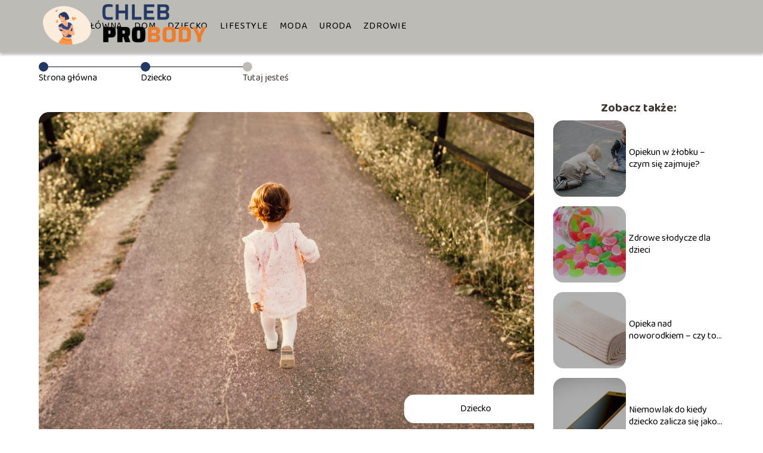

--- FILE ---
content_type: text/html; charset=UTF-8
request_url: https://www.chlebprobody.pl/bezpieczne-buty-dzieciece-do-wody-komfortowe-obuwie-na-lato/
body_size: 9281
content:
<!DOCTYPE html>
<html lang="pl-PL">
<head>
    <title>Bezpieczne buty dziecięce do wody – komfortowe obuwie na lato</title>
        <meta charset="UTF-8" />
    <meta name="viewport" content="width=device-width, initial-scale=1" />
    <meta name="description" content="Gdy na zewnątrz robi się coraz cieplej, a dziecięce zabawy coraz częściej zaczynają odbywać się na świeżym powietrzu zamiast w domu, musimy zadbać o to, by środowisko, w którym przebywają nasze dzieci, było dla nich jak najbardziej bezpieczne.">
    <link rel="preconnect" href="https://fonts.googleapis.com">
<link rel="preconnect" href="https://fonts.gstatic.com" crossorigin>
<link href="https://fonts.googleapis.com/css2?family=Baloo+2:wght@400..800&display=swap" rel="stylesheet">
    <style>:root{--dark-filter-image: brightness(70%);--primary-color: #DE8B4F;--secondary-color: #233863;--tertiary-color: #BDBBB6;--quaternary-color: #00000099;--image-radius: 17px;--background-radius: 17px;--btn-radius: 17px;--font-size-small: 12px;--font-size-medium: 16px;--font-size-big: 20px;--font-size-XXL: 32px;--font-color-1: #FFFFFF;--font-color-2: #000000;--font-color-3: #000000;--dark-background: rgba(0, 0, 0, 0.5);--font-family: 'Baloo 2', sans-serif;}</style>    <meta name='robots' content='max-image-preview:large' />
<meta name="author" content="redakcja-chlebprobody-pl">
<meta name="article:published_time" content="2022-06-07T13:04:16+02:00">
<meta name="article:modified_time" content="2025-01-30T20:08:39+01:00">
<script type="text/javascript">
window._wpemojiSettings = {"baseUrl":"https:\/\/s.w.org\/images\/core\/emoji\/14.0.0\/72x72\/","ext":".png","svgUrl":"https:\/\/s.w.org\/images\/core\/emoji\/14.0.0\/svg\/","svgExt":".svg","source":{"concatemoji":"https:\/\/www.chlebprobody.pl\/wp-includes\/js\/wp-emoji-release.min.js?ver=6.1.4"}};
/*! This file is auto-generated */
!function(e,a,t){var n,r,o,i=a.createElement("canvas"),p=i.getContext&&i.getContext("2d");function s(e,t){var a=String.fromCharCode,e=(p.clearRect(0,0,i.width,i.height),p.fillText(a.apply(this,e),0,0),i.toDataURL());return p.clearRect(0,0,i.width,i.height),p.fillText(a.apply(this,t),0,0),e===i.toDataURL()}function c(e){var t=a.createElement("script");t.src=e,t.defer=t.type="text/javascript",a.getElementsByTagName("head")[0].appendChild(t)}for(o=Array("flag","emoji"),t.supports={everything:!0,everythingExceptFlag:!0},r=0;r<o.length;r++)t.supports[o[r]]=function(e){if(p&&p.fillText)switch(p.textBaseline="top",p.font="600 32px Arial",e){case"flag":return s([127987,65039,8205,9895,65039],[127987,65039,8203,9895,65039])?!1:!s([55356,56826,55356,56819],[55356,56826,8203,55356,56819])&&!s([55356,57332,56128,56423,56128,56418,56128,56421,56128,56430,56128,56423,56128,56447],[55356,57332,8203,56128,56423,8203,56128,56418,8203,56128,56421,8203,56128,56430,8203,56128,56423,8203,56128,56447]);case"emoji":return!s([129777,127995,8205,129778,127999],[129777,127995,8203,129778,127999])}return!1}(o[r]),t.supports.everything=t.supports.everything&&t.supports[o[r]],"flag"!==o[r]&&(t.supports.everythingExceptFlag=t.supports.everythingExceptFlag&&t.supports[o[r]]);t.supports.everythingExceptFlag=t.supports.everythingExceptFlag&&!t.supports.flag,t.DOMReady=!1,t.readyCallback=function(){t.DOMReady=!0},t.supports.everything||(n=function(){t.readyCallback()},a.addEventListener?(a.addEventListener("DOMContentLoaded",n,!1),e.addEventListener("load",n,!1)):(e.attachEvent("onload",n),a.attachEvent("onreadystatechange",function(){"complete"===a.readyState&&t.readyCallback()})),(e=t.source||{}).concatemoji?c(e.concatemoji):e.wpemoji&&e.twemoji&&(c(e.twemoji),c(e.wpemoji)))}(window,document,window._wpemojiSettings);
</script>
<style type="text/css">
img.wp-smiley,
img.emoji {
	display: inline !important;
	border: none !important;
	box-shadow: none !important;
	height: 1em !important;
	width: 1em !important;
	margin: 0 0.07em !important;
	vertical-align: -0.1em !important;
	background: none !important;
	padding: 0 !important;
}
</style>
	<link rel='stylesheet' id='wp-block-library-css' href='https://www.chlebprobody.pl/wp-includes/css/dist/block-library/style.min.css?ver=6.1.4' type='text/css' media='all' />
<link rel='stylesheet' id='classic-theme-styles-css' href='https://www.chlebprobody.pl/wp-includes/css/classic-themes.min.css?ver=1' type='text/css' media='all' />
<style id='global-styles-inline-css' type='text/css'>
body{--wp--preset--color--black: #000000;--wp--preset--color--cyan-bluish-gray: #abb8c3;--wp--preset--color--white: #ffffff;--wp--preset--color--pale-pink: #f78da7;--wp--preset--color--vivid-red: #cf2e2e;--wp--preset--color--luminous-vivid-orange: #ff6900;--wp--preset--color--luminous-vivid-amber: #fcb900;--wp--preset--color--light-green-cyan: #7bdcb5;--wp--preset--color--vivid-green-cyan: #00d084;--wp--preset--color--pale-cyan-blue: #8ed1fc;--wp--preset--color--vivid-cyan-blue: #0693e3;--wp--preset--color--vivid-purple: #9b51e0;--wp--preset--gradient--vivid-cyan-blue-to-vivid-purple: linear-gradient(135deg,rgba(6,147,227,1) 0%,rgb(155,81,224) 100%);--wp--preset--gradient--light-green-cyan-to-vivid-green-cyan: linear-gradient(135deg,rgb(122,220,180) 0%,rgb(0,208,130) 100%);--wp--preset--gradient--luminous-vivid-amber-to-luminous-vivid-orange: linear-gradient(135deg,rgba(252,185,0,1) 0%,rgba(255,105,0,1) 100%);--wp--preset--gradient--luminous-vivid-orange-to-vivid-red: linear-gradient(135deg,rgba(255,105,0,1) 0%,rgb(207,46,46) 100%);--wp--preset--gradient--very-light-gray-to-cyan-bluish-gray: linear-gradient(135deg,rgb(238,238,238) 0%,rgb(169,184,195) 100%);--wp--preset--gradient--cool-to-warm-spectrum: linear-gradient(135deg,rgb(74,234,220) 0%,rgb(151,120,209) 20%,rgb(207,42,186) 40%,rgb(238,44,130) 60%,rgb(251,105,98) 80%,rgb(254,248,76) 100%);--wp--preset--gradient--blush-light-purple: linear-gradient(135deg,rgb(255,206,236) 0%,rgb(152,150,240) 100%);--wp--preset--gradient--blush-bordeaux: linear-gradient(135deg,rgb(254,205,165) 0%,rgb(254,45,45) 50%,rgb(107,0,62) 100%);--wp--preset--gradient--luminous-dusk: linear-gradient(135deg,rgb(255,203,112) 0%,rgb(199,81,192) 50%,rgb(65,88,208) 100%);--wp--preset--gradient--pale-ocean: linear-gradient(135deg,rgb(255,245,203) 0%,rgb(182,227,212) 50%,rgb(51,167,181) 100%);--wp--preset--gradient--electric-grass: linear-gradient(135deg,rgb(202,248,128) 0%,rgb(113,206,126) 100%);--wp--preset--gradient--midnight: linear-gradient(135deg,rgb(2,3,129) 0%,rgb(40,116,252) 100%);--wp--preset--duotone--dark-grayscale: url('#wp-duotone-dark-grayscale');--wp--preset--duotone--grayscale: url('#wp-duotone-grayscale');--wp--preset--duotone--purple-yellow: url('#wp-duotone-purple-yellow');--wp--preset--duotone--blue-red: url('#wp-duotone-blue-red');--wp--preset--duotone--midnight: url('#wp-duotone-midnight');--wp--preset--duotone--magenta-yellow: url('#wp-duotone-magenta-yellow');--wp--preset--duotone--purple-green: url('#wp-duotone-purple-green');--wp--preset--duotone--blue-orange: url('#wp-duotone-blue-orange');--wp--preset--font-size--small: 13px;--wp--preset--font-size--medium: 20px;--wp--preset--font-size--large: 36px;--wp--preset--font-size--x-large: 42px;--wp--preset--spacing--20: 0.44rem;--wp--preset--spacing--30: 0.67rem;--wp--preset--spacing--40: 1rem;--wp--preset--spacing--50: 1.5rem;--wp--preset--spacing--60: 2.25rem;--wp--preset--spacing--70: 3.38rem;--wp--preset--spacing--80: 5.06rem;}:where(.is-layout-flex){gap: 0.5em;}body .is-layout-flow > .alignleft{float: left;margin-inline-start: 0;margin-inline-end: 2em;}body .is-layout-flow > .alignright{float: right;margin-inline-start: 2em;margin-inline-end: 0;}body .is-layout-flow > .aligncenter{margin-left: auto !important;margin-right: auto !important;}body .is-layout-constrained > .alignleft{float: left;margin-inline-start: 0;margin-inline-end: 2em;}body .is-layout-constrained > .alignright{float: right;margin-inline-start: 2em;margin-inline-end: 0;}body .is-layout-constrained > .aligncenter{margin-left: auto !important;margin-right: auto !important;}body .is-layout-constrained > :where(:not(.alignleft):not(.alignright):not(.alignfull)){max-width: var(--wp--style--global--content-size);margin-left: auto !important;margin-right: auto !important;}body .is-layout-constrained > .alignwide{max-width: var(--wp--style--global--wide-size);}body .is-layout-flex{display: flex;}body .is-layout-flex{flex-wrap: wrap;align-items: center;}body .is-layout-flex > *{margin: 0;}:where(.wp-block-columns.is-layout-flex){gap: 2em;}.has-black-color{color: var(--wp--preset--color--black) !important;}.has-cyan-bluish-gray-color{color: var(--wp--preset--color--cyan-bluish-gray) !important;}.has-white-color{color: var(--wp--preset--color--white) !important;}.has-pale-pink-color{color: var(--wp--preset--color--pale-pink) !important;}.has-vivid-red-color{color: var(--wp--preset--color--vivid-red) !important;}.has-luminous-vivid-orange-color{color: var(--wp--preset--color--luminous-vivid-orange) !important;}.has-luminous-vivid-amber-color{color: var(--wp--preset--color--luminous-vivid-amber) !important;}.has-light-green-cyan-color{color: var(--wp--preset--color--light-green-cyan) !important;}.has-vivid-green-cyan-color{color: var(--wp--preset--color--vivid-green-cyan) !important;}.has-pale-cyan-blue-color{color: var(--wp--preset--color--pale-cyan-blue) !important;}.has-vivid-cyan-blue-color{color: var(--wp--preset--color--vivid-cyan-blue) !important;}.has-vivid-purple-color{color: var(--wp--preset--color--vivid-purple) !important;}.has-black-background-color{background-color: var(--wp--preset--color--black) !important;}.has-cyan-bluish-gray-background-color{background-color: var(--wp--preset--color--cyan-bluish-gray) !important;}.has-white-background-color{background-color: var(--wp--preset--color--white) !important;}.has-pale-pink-background-color{background-color: var(--wp--preset--color--pale-pink) !important;}.has-vivid-red-background-color{background-color: var(--wp--preset--color--vivid-red) !important;}.has-luminous-vivid-orange-background-color{background-color: var(--wp--preset--color--luminous-vivid-orange) !important;}.has-luminous-vivid-amber-background-color{background-color: var(--wp--preset--color--luminous-vivid-amber) !important;}.has-light-green-cyan-background-color{background-color: var(--wp--preset--color--light-green-cyan) !important;}.has-vivid-green-cyan-background-color{background-color: var(--wp--preset--color--vivid-green-cyan) !important;}.has-pale-cyan-blue-background-color{background-color: var(--wp--preset--color--pale-cyan-blue) !important;}.has-vivid-cyan-blue-background-color{background-color: var(--wp--preset--color--vivid-cyan-blue) !important;}.has-vivid-purple-background-color{background-color: var(--wp--preset--color--vivid-purple) !important;}.has-black-border-color{border-color: var(--wp--preset--color--black) !important;}.has-cyan-bluish-gray-border-color{border-color: var(--wp--preset--color--cyan-bluish-gray) !important;}.has-white-border-color{border-color: var(--wp--preset--color--white) !important;}.has-pale-pink-border-color{border-color: var(--wp--preset--color--pale-pink) !important;}.has-vivid-red-border-color{border-color: var(--wp--preset--color--vivid-red) !important;}.has-luminous-vivid-orange-border-color{border-color: var(--wp--preset--color--luminous-vivid-orange) !important;}.has-luminous-vivid-amber-border-color{border-color: var(--wp--preset--color--luminous-vivid-amber) !important;}.has-light-green-cyan-border-color{border-color: var(--wp--preset--color--light-green-cyan) !important;}.has-vivid-green-cyan-border-color{border-color: var(--wp--preset--color--vivid-green-cyan) !important;}.has-pale-cyan-blue-border-color{border-color: var(--wp--preset--color--pale-cyan-blue) !important;}.has-vivid-cyan-blue-border-color{border-color: var(--wp--preset--color--vivid-cyan-blue) !important;}.has-vivid-purple-border-color{border-color: var(--wp--preset--color--vivid-purple) !important;}.has-vivid-cyan-blue-to-vivid-purple-gradient-background{background: var(--wp--preset--gradient--vivid-cyan-blue-to-vivid-purple) !important;}.has-light-green-cyan-to-vivid-green-cyan-gradient-background{background: var(--wp--preset--gradient--light-green-cyan-to-vivid-green-cyan) !important;}.has-luminous-vivid-amber-to-luminous-vivid-orange-gradient-background{background: var(--wp--preset--gradient--luminous-vivid-amber-to-luminous-vivid-orange) !important;}.has-luminous-vivid-orange-to-vivid-red-gradient-background{background: var(--wp--preset--gradient--luminous-vivid-orange-to-vivid-red) !important;}.has-very-light-gray-to-cyan-bluish-gray-gradient-background{background: var(--wp--preset--gradient--very-light-gray-to-cyan-bluish-gray) !important;}.has-cool-to-warm-spectrum-gradient-background{background: var(--wp--preset--gradient--cool-to-warm-spectrum) !important;}.has-blush-light-purple-gradient-background{background: var(--wp--preset--gradient--blush-light-purple) !important;}.has-blush-bordeaux-gradient-background{background: var(--wp--preset--gradient--blush-bordeaux) !important;}.has-luminous-dusk-gradient-background{background: var(--wp--preset--gradient--luminous-dusk) !important;}.has-pale-ocean-gradient-background{background: var(--wp--preset--gradient--pale-ocean) !important;}.has-electric-grass-gradient-background{background: var(--wp--preset--gradient--electric-grass) !important;}.has-midnight-gradient-background{background: var(--wp--preset--gradient--midnight) !important;}.has-small-font-size{font-size: var(--wp--preset--font-size--small) !important;}.has-medium-font-size{font-size: var(--wp--preset--font-size--medium) !important;}.has-large-font-size{font-size: var(--wp--preset--font-size--large) !important;}.has-x-large-font-size{font-size: var(--wp--preset--font-size--x-large) !important;}
.wp-block-navigation a:where(:not(.wp-element-button)){color: inherit;}
:where(.wp-block-columns.is-layout-flex){gap: 2em;}
.wp-block-pullquote{font-size: 1.5em;line-height: 1.6;}
</style>
<link rel='stylesheet' id='tp_theme_maker_style-css' href='https://www.chlebprobody.pl/wp-content/themes/tp-wordpress-theme/assets/css/styles.css?ver=6.1.4' type='text/css' media='all' />
<script type='text/javascript' src='https://www.chlebprobody.pl/wp-content/themes/tp-wordpress-theme/assets/js/scripts.js?ver=0.1.1' id='tp_theme_maker_style-js'></script>
<link rel="https://api.w.org/" href="https://www.chlebprobody.pl/wp-json/" /><link rel="alternate" type="application/json" href="https://www.chlebprobody.pl/wp-json/wp/v2/posts/446" /><link rel="EditURI" type="application/rsd+xml" title="RSD" href="https://www.chlebprobody.pl/xmlrpc.php?rsd" />
<link rel="wlwmanifest" type="application/wlwmanifest+xml" href="https://www.chlebprobody.pl/wp-includes/wlwmanifest.xml" />
<meta name="generator" content="WordPress 6.1.4" />
<link rel="canonical" href="https://www.chlebprobody.pl/bezpieczne-buty-dzieciece-do-wody-komfortowe-obuwie-na-lato/" />
<link rel='shortlink' href='https://www.chlebprobody.pl/?p=446' />
<link rel="alternate" type="application/json+oembed" href="https://www.chlebprobody.pl/wp-json/oembed/1.0/embed?url=https%3A%2F%2Fwww.chlebprobody.pl%2Fbezpieczne-buty-dzieciece-do-wody-komfortowe-obuwie-na-lato%2F" />
<link rel="alternate" type="text/xml+oembed" href="https://www.chlebprobody.pl/wp-json/oembed/1.0/embed?url=https%3A%2F%2Fwww.chlebprobody.pl%2Fbezpieczne-buty-dzieciece-do-wody-komfortowe-obuwie-na-lato%2F&#038;format=xml" />
<link rel="icon" href="https://www.chlebprobody.pl/wp-content/uploads/2020/12/chlebprobody-favi.png" sizes="32x32" />
<link rel="icon" href="https://www.chlebprobody.pl/wp-content/uploads/2020/12/chlebprobody-favi.png" sizes="192x192" />
<link rel="apple-touch-icon" href="https://www.chlebprobody.pl/wp-content/uploads/2020/12/chlebprobody-favi.png" />
<meta name="msapplication-TileImage" content="https://www.chlebprobody.pl/wp-content/uploads/2020/12/chlebprobody-favi.png" />
</head>
<body>

<div data-ad-ignore="true" style="width: 100%" class="styleC" >
    <div class="header1">
        <a class="header1__logo" href="https://www.chlebprobody.pl">
            <img  src="https://www.chlebprobody.pl/wp-content/uploads/2025/05/chlebprobody-logo.png" data-src="https://www.chlebprobody.pl/wp-content/uploads/2025/05/chlebprobody-logo.png" alt="Logo chlebprobody.pl">
        </a>


        <div class="menu-nav hidden">
            <svg class="menu-button arrow-down">
                <use xlink:href="https://www.chlebprobody.pl/wp-content/themes/tp-wordpress-theme/assets/img/sprite.svg#icon-chevron-small-right"></use>
            </svg>

		    <ul class="menu-nav-list hidden"><li id="menu-item-116" class="menu-item menu-item-type-post_type menu-item-object-page menu-item-home menu-item-116 header1__menu--el"><a href="https://www.chlebprobody.pl/">Strona główna</a></li>
<li id="menu-item-117" class="menu-item menu-item-type-taxonomy menu-item-object-category menu-item-117 header1__menu--el"><a href="https://www.chlebprobody.pl/category/dom/">Dom</a></li>
<li id="menu-item-118" class="menu-item menu-item-type-taxonomy menu-item-object-category current-post-ancestor current-menu-parent current-post-parent menu-item-118 header1__menu--el"><a href="https://www.chlebprobody.pl/category/dziecko/">Dziecko</a></li>
<li id="menu-item-119" class="menu-item menu-item-type-taxonomy menu-item-object-category menu-item-119 header1__menu--el"><a href="https://www.chlebprobody.pl/category/lifestyle/">Lifestyle</a></li>
<li id="menu-item-120" class="menu-item menu-item-type-taxonomy menu-item-object-category menu-item-120 header1__menu--el"><a href="https://www.chlebprobody.pl/category/moda/">Moda</a></li>
<li id="menu-item-121" class="menu-item menu-item-type-taxonomy menu-item-object-category menu-item-121 header1__menu--el"><a href="https://www.chlebprobody.pl/category/uroda/">Uroda</a></li>
<li id="menu-item-122" class="menu-item menu-item-type-taxonomy menu-item-object-category menu-item-122 header1__menu--el"><a href="https://www.chlebprobody.pl/category/zdrowie/">Zdrowie</a></li>
</ul>        </div>
	    <div class="header1__menu "><ul class="header1__menu--list"><li class="menu-item menu-item-type-post_type menu-item-object-page menu-item-home menu-item-116 header1__menu--el"><a href="https://www.chlebprobody.pl/">Strona główna</a></li>
<li class="menu-item menu-item-type-taxonomy menu-item-object-category menu-item-117 header1__menu--el"><a href="https://www.chlebprobody.pl/category/dom/">Dom</a></li>
<li class="menu-item menu-item-type-taxonomy menu-item-object-category current-post-ancestor current-menu-parent current-post-parent menu-item-118 header1__menu--el"><a href="https://www.chlebprobody.pl/category/dziecko/">Dziecko</a></li>
<li class="menu-item menu-item-type-taxonomy menu-item-object-category menu-item-119 header1__menu--el"><a href="https://www.chlebprobody.pl/category/lifestyle/">Lifestyle</a></li>
<li class="menu-item menu-item-type-taxonomy menu-item-object-category menu-item-120 header1__menu--el"><a href="https://www.chlebprobody.pl/category/moda/">Moda</a></li>
<li class="menu-item menu-item-type-taxonomy menu-item-object-category menu-item-121 header1__menu--el"><a href="https://www.chlebprobody.pl/category/uroda/">Uroda</a></li>
<li class="menu-item menu-item-type-taxonomy menu-item-object-category menu-item-122 header1__menu--el"><a href="https://www.chlebprobody.pl/category/zdrowie/">Zdrowie</a></li>
</ul></div>    </div>


</div>
        <div style="width: 90%;max-width: 1150px;margin: auto; z-index: 1; padding-right: 20%">
            <section style="line-height: 1.5" class="article-a2__dots">
                <div class="article-a2__dots--dot">
                    <span class="article-a2__dots--title"><a
                                href="https://www.chlebprobody.pl">Strona główna</a></span>
                </div>
                <div class="article-a2__dots--dot">
                <span class="article-a2__dots--title"><a
                            href="https://www.chlebprobody.pl/category/dziecko/">Dziecko</a> </span>
                </div>
                <div class="article-a2__dots--dot">
                    <span class="article-a2__dots--title">Tutaj jesteś</span>
                </div>
            </section>
        </div>
	<main class="main-a3">


    <section class="article-a3 component">
        <div class="header-a3 component">


            <span class="header-a3__category">Dziecko</span>
            <span class="header-a3__image-wrapper">
            <picture>
                 <source media="(max-width: 799px)"
                         srcset="https://www.chlebprobody.pl/wp-content/uploads/2022/06/pexels-juan-pablo-serrano-arenas-1120106-1-300x200.jpg"/>
                 <source media="(min-width: 800px)"
                         srcset="https://www.chlebprobody.pl/wp-content/uploads/2022/06/pexels-juan-pablo-serrano-arenas-1120106-1-1024x683.jpg"/>
            <img class="header-a3__image lazy-img horizontal-a3"
                 src="https://www.chlebprobody.pl/wp-content/uploads/2022/06/pexels-juan-pablo-serrano-arenas-1120106-1-150x150.jpg"
                 data-src="https://www.chlebprobody.pl/wp-content/uploads/2022/06/pexels-juan-pablo-serrano-arenas-1120106-1-1024x683.jpg"
                 alt="Bezpieczne buty dziecięce do wody">
             </picture>
        </span>

            <div class="icon header-a3"></div>
        </div>
        <article id="article" class="article-a3__text">
            <h1 class="article-a3__title">Bezpieczne buty dziecięce do wody – komfortowe obuwie na lato</h1>
            <div style="display: flex; justify-content: left">
                <span class="article-a3__date">Data publikacji: 2022-06-07</span>
	                                <span class="article-a3__date">Data aktualizacji: 2025-01-30 </span>
	                        </div>


            <p>Gdy na zewnątrz robi się coraz cieplej, a dziecięce zabawy coraz częściej zaczynają odbywać się na świeżym powietrzu zamiast w domu, musimy zadbać o to, by środowisko, w którym przebywają nasze dzieci, było dla nich jak najbardziej bezpieczne.</p>
<!-- /wp:paragraph -->

<!-- wp:paragraph -->
<p><strong>Gdy na zewnątrz robi się coraz cieplej, a dziecięce zabawy coraz częściej zaczynają odbywać się na świeżym powietrzu zamiast w domu, musimy zadbać o to, by środowisko, w którym przebywają nasze dzieci, było dla nich jak najbardziej bezpieczne. Stawiające swoje pierwsze kroki maluchy są bowiem często narażone na różnego rodzaju urazy. By zapobiegać wszelkim poślizgnięciom warto kupić specjalne buty dziecięce do wody, które doskonale sprawdzają się podczas letnich zabaw.</strong></p>
<!-- /wp:paragraph -->

<!-- wp:image {"id":448,"sizeSlug":"large","linkDestination":"none"} -->
<figure class="wp-block-image size-large"><img width="1024" height="683" alt="buty do wody" class="wp-image-448" data-src="https://www.chlebprobody.pl/wp-content/uploads/2022/06/pexels-james-cheney-2524143-1024x683.jpg" srcset="https://www.chlebprobody.pl/wp-content/uploads/2022/06/pexels-james-cheney-2524143-1024x683.jpg 1024w, https://www.chlebprobody.pl/wp-content/uploads/2022/06/pexels-james-cheney-2524143-300x200.jpg 300w, https://www.chlebprobody.pl/wp-content/uploads/2022/06/pexels-james-cheney-2524143-768x512.jpg 768w, https://www.chlebprobody.pl/wp-content/uploads/2022/06/pexels-james-cheney-2524143-1536x1024.jpg 1536w, https://www.chlebprobody.pl/wp-content/uploads/2022/06/pexels-james-cheney-2524143-2048x1365.jpg 2048w, https://www.chlebprobody.pl/wp-content/uploads/2022/06/pexels-james-cheney-2524143-scaled.jpg 640w" sizes="(max-width: 1024px) 100vw, 1024px" /></figure>
<!-- /wp:image -->

<!-- wp:heading -->
<h2>Buty dziecięce do wody – pełna ochrona podczas letnich szaleństw</h2>
<!-- /wp:heading -->

<!-- wp:paragraph -->
<p>By dziecko mogło bezpiecznie poruszać się po śliskich i mokrych powierzchniach, powinniśmy zadbać o specjalnie dostosowane do tego obuwie. <a href="https://attipas.pl/buty-do-wody-dla-dzieci">Buty dziecięce do wody</a> za sprawą swojej antypoślizgowej podeszwy doskonale nadają się do zabaw w basenie, na plaży czy też w każdym innym miejscu, gdzie mamy do czynienia z wodą. Obuwie to jest świetnie dostosowane do letniej, upalnej pogody – wykonane zostało z niezwykle przewiewnego, siateczkowego materiału, który zapewnia stopom dobrą przepustowość powietrza. Materiał ten cechują również właściwości szybkoschnące oraz duża łatwość w czyszczeniu, bowiem buty wystarczy jedynie przepłukać pod bieżącą wodą lub też umieścić w pralce. Obuwie to świetnie dopasowuje się do stopy dziecka, zapewniając wygodne i komfortowe użytkowanie.</p>
<!-- /wp:paragraph -->

<!-- wp:heading -->
<h2>Niezastąpione buty do nauki chodzenia</h2>
<!-- /wp:heading -->

<!-- wp:paragraph -->
<p>Tuż obok wygody noszenia, jaką powinny charakteryzować się buty do nauki chodzenia, konieczne jest, by dziecięce obuwie przyczyniało się do prawidłowego rozwoju stopy dziecka. Konieczne jest więc, by buty te zapewniały odpowiednią stabilizację i amortyzację stopy. Nie mogą też krępować ruchów dziecka, lecz powinny gwarantować mu swobodę ruchu zarówno podczas zabawy, jak i spacerów. By <a href="https://attipas.pl/buty-do-nauki-chodzenia">buty do nauki chodzenia</a> jak najlepiej spełniały swoje podstawowe funkcje, muszą być lekkie oraz elastyczne. Są to cechy, które pozwolą dziecku zapomnieć o tym, że ma je na sobie i ograniczą częsty dziecięcy nawyk, jakim jest ich zdejmowanie.</p>
<!-- /wp:paragraph -->

<!-- wp:heading -->
<h2>Buciki dla dziewczynki – unikatowe i oryginalne modele</h2>
<!-- /wp:heading -->

<!-- wp:paragraph -->
<p>Ważnym dla wielu osób aspektem podczas wyboru dziecięcych butów jest też ich wygląd oraz estetyka wykonania. Buty są bowiem istotnym elementem ubioru, dlatego też coraz więcej rodziców zwraca uwagę na to, by wyróżniały się one efektownym i estetycznym wykończeniem. Dostępne dziś na rynku <a href="https://attipas.pl/buciki-dla-dziewczynki">buciki dla dziewczynki</a> charakteryzują delikatne, pastelowe kolory oraz zdobienia w postaci uroczych kokardek czy też falbanek. Duża możliwość wyboru gwarantuje nam, że buty będziemy mogli dokładnie dopasować do całości ubioru dziecka.</p>
<!-- /wp:paragraph -->        </article>
        <div class="icon main-a3"></div>
    </section>

    <aside class="sidebar-a3 component">
        <span class="icon sidebar-a3"></span>
        <p class="sidebar-a3__title">Zobacz także:</p>
            <div class="sidebar-a1__slide">
            <span class="sidebar-a1__image-wrapper">
                <a href="https://www.chlebprobody.pl/opiekun-w-zlobku-czym-sie-zajmuje/">
                    <picture>
                         <source media="(max-width: 799px)"
                                 srcset="https://www.chlebprobody.pl/wp-content/uploads/2023/10/pexels-allan-mas-5622413-1-1-150x150.jpg"/>
                        <source media="(min-width: 800px)"
                                srcset="https://www.chlebprobody.pl/wp-content/uploads/2023/10/pexels-allan-mas-5622413-1-1-300x200.jpg"/>

                        <img class="sidebar-a1__image lazy-img horizontal-sidebar-a1"
                             src=""
                             data-src="https://www.chlebprobody.pl/wp-content/uploads/2023/10/pexels-allan-mas-5622413-1-1-300x200.jpg"
                             alt="">
                    </picture>
                </a>

            </span>
        <p class="sidebar-a1__slide--title"><a title="Opiekun w żłobku &#8211; czym się zajmuje?" class="text-one-line" href="https://www.chlebprobody.pl/opiekun-w-zlobku-czym-sie-zajmuje/">Opiekun w żłobku &#8211; czym się zajmuje?</a></p>
    </div>


    <div class="sidebar-a1__slide">
            <span class="sidebar-a1__image-wrapper">
                <a href="https://www.chlebprobody.pl/zdrowe-slodycze-dla-dzieci/">
                    <picture>
                         <source media="(max-width: 799px)"
                                 srcset="https://www.chlebprobody.pl/wp-content/uploads/2023/10/zdrowe-slodycze-dla-dzieci-150x150.jpg"/>
                        <source media="(min-width: 800px)"
                                srcset="https://www.chlebprobody.pl/wp-content/uploads/2023/10/zdrowe-slodycze-dla-dzieci-300x300.jpg"/>

                        <img class="sidebar-a1__image lazy-img square-sidebar-a1"
                             src=""
                             data-src="https://www.chlebprobody.pl/wp-content/uploads/2023/10/zdrowe-slodycze-dla-dzieci-300x300.jpg"
                             alt="">
                    </picture>
                </a>

            </span>
        <p class="sidebar-a1__slide--title"><a title="Zdrowe słodycze dla dzieci" class="text-one-line" href="https://www.chlebprobody.pl/zdrowe-slodycze-dla-dzieci/">Zdrowe słodycze dla dzieci</a></p>
    </div>


    <div class="sidebar-a1__slide">
            <span class="sidebar-a1__image-wrapper">
                <a href="https://www.chlebprobody.pl/opieka-nad-noworodkiem-czy-to-trudne/">
                    <picture>
                         <source media="(max-width: 799px)"
                                 srcset="https://www.chlebprobody.pl/wp-content/uploads/2023/10/opieka-nad-noworodkiem-czy-to-trudne-150x150.jpg"/>
                        <source media="(min-width: 800px)"
                                srcset="https://www.chlebprobody.pl/wp-content/uploads/2023/10/opieka-nad-noworodkiem-czy-to-trudne-300x300.jpg"/>

                        <img class="sidebar-a1__image lazy-img square-sidebar-a1"
                             src=""
                             data-src="https://www.chlebprobody.pl/wp-content/uploads/2023/10/opieka-nad-noworodkiem-czy-to-trudne-300x300.jpg"
                             alt="">
                    </picture>
                </a>

            </span>
        <p class="sidebar-a1__slide--title"><a title="Opieka nad noworodkiem &#8211; czy to trudne" class="text-one-line" href="https://www.chlebprobody.pl/opieka-nad-noworodkiem-czy-to-trudne/">Opieka nad noworodkiem &#8211; czy to trudne</a></p>
    </div>


    <div class="sidebar-a1__slide">
            <span class="sidebar-a1__image-wrapper">
                <a href="https://www.chlebprobody.pl/niemowlak-do-kiedy-dziecko-zalicza-sie-jako-niemowlak/">
                    <picture>
                         <source media="(max-width: 799px)"
                                 srcset="https://www.chlebprobody.pl/wp-content/uploads/2023/10/niemowlak-do-kiedy-dziecko-zalicza-sie-jako-niemowlak-150x150.jpg"/>
                        <source media="(min-width: 800px)"
                                srcset="https://www.chlebprobody.pl/wp-content/uploads/2023/10/niemowlak-do-kiedy-dziecko-zalicza-sie-jako-niemowlak-300x300.jpg"/>

                        <img class="sidebar-a1__image lazy-img square-sidebar-a1"
                             src=""
                             data-src="https://www.chlebprobody.pl/wp-content/uploads/2023/10/niemowlak-do-kiedy-dziecko-zalicza-sie-jako-niemowlak-300x300.jpg"
                             alt="">
                    </picture>
                </a>

            </span>
        <p class="sidebar-a1__slide--title"><a title="Niemowlak do kiedy dziecko zalicza się jako niemowlak" class="text-one-line" href="https://www.chlebprobody.pl/niemowlak-do-kiedy-dziecko-zalicza-sie-jako-niemowlak/">Niemowlak do kiedy dziecko zalicza się jako niemowlak</a></p>
    </div>





    </aside>
</main>
<div class="author-1 component">

        <div class="author-1__info">
            <p class="author-1__info--name">Redakcja chlebprobody.pl</p>
            <p class="author-1__info--about">Codzienność w harmonii – od troski o dom i dziecko, po modę, urodę i zdrowy styl życia. Nasz doświadczony zespół dzieli się rzetelną wiedzą, by wspierać świadome wybory i ułatwiać życie pełne balansu. Inspirujemy do tworzenia pięknej, funkcjonalnej i pełnej ciepła codzienności.</p>
        </div>


    <svg class="icon author-1">
        <use xlink:href="https://www.chlebprobody.pl/wp-content/themes/tp-wordpress-theme/assets/img/sprite.svg#icon-arrow-3-left"></use>
    </svg>
</div>
    <section class="suggestions-a3 component">
        <span class="suggestions-a3 icon"></span>
        <p class="suggestions-a3__title">Może Cię również zainteresować</p>
        <div class="suggestions-a3__container">
                            <div class="suggestions-a3__slide">
        <span class="suggestions-a3__wrapper">
            <a href="https://www.chlebprobody.pl/btw-co-znaczy-w-slangu-internetowym/">
                <picture>
                 <source media="(max-width: 799px)"
                         srcset="https://www.chlebprobody.pl/wp-content/uploads/2021/01/texting-g1b0c3e174_1280-150x150.jpg"/>
                 <source media="(min-width: 800px)"
                         srcset="https://www.chlebprobody.pl/wp-content/uploads/2021/01/texting-g1b0c3e174_1280-300x200.jpg"/>
                <img class="suggestions-a3__image lazy-img horizontal-suggestions-a3"
                     src=""
                     data-src="https://www.chlebprobody.pl/wp-content/uploads/2021/01/texting-g1b0c3e174_1280-300x200.jpg"
                     alt="">
             </picture>
            </a>

        </span>
                    <div class="suggestions-a3__description">
                        <p class="suggestions-a3__description--title">
                            <a title="Btw co znaczy w slangu Internetowym?" class="text-one-line" href="https://www.chlebprobody.pl/btw-co-znaczy-w-slangu-internetowym/">Btw co znaczy w slangu Internetowym? </a></p>
                    </div>

                </div>

                            <div class="suggestions-a3__slide">
        <span class="suggestions-a3__wrapper">
            <a href="https://www.chlebprobody.pl/jak-liczyc-wiek-dziecka-w-tygodniach-i-do-czego-to-sluzy/">
                <picture>
                 <source media="(max-width: 799px)"
                         srcset="https://www.chlebprobody.pl/wp-content/uploads/2020/12/pexels-kelvin-octa-1973270-150x150.jpg"/>
                 <source media="(min-width: 800px)"
                         srcset="https://www.chlebprobody.pl/wp-content/uploads/2020/12/pexels-kelvin-octa-1973270-300x200.jpg"/>
                <img class="suggestions-a3__image lazy-img horizontal-suggestions-a3"
                     src=""
                     data-src="https://www.chlebprobody.pl/wp-content/uploads/2020/12/pexels-kelvin-octa-1973270-300x200.jpg"
                     alt="">
             </picture>
            </a>

        </span>
                    <div class="suggestions-a3__description">
                        <p class="suggestions-a3__description--title">
                            <a title="Jak liczyć wiek dziecka w tygodniach i do czego to służy." class="text-one-line" href="https://www.chlebprobody.pl/jak-liczyc-wiek-dziecka-w-tygodniach-i-do-czego-to-sluzy/">Jak liczyć wiek dziecka w tygodniach i do czego to służy. </a></p>
                    </div>

                </div>

                    </div>
    </section>


<div class="contactUs1 grid-container component">
    <div class="contactUs1__container">
        <p class="contactUs1__title">Potrzebujesz więcej informacji?</p>
        <button class="contactUs1__btn"><a rel="nofollow" href="/kontakt/">NAPISZ DO NAS</a></button>
    </div>
    <span class="icon a1"></span>
</div>

<footer>
	
    <div class="footer">
        <div class="footer__container--logo">
            <a class="footer__logo" href="https://www.chlebprobody.pl">
                <img src="https://www.chlebprobody.pl/wp-content/uploads/2025/05/chlebprobody-logo.png" data-src="https://www.chlebprobody.pl/wp-content/uploads/2025/05/chlebprobody-logo.png"
                     alt="Logo chlebprobody.pl">
            </a>
            <p class="footer__logo--description">chlebprobody.pl to blog poświęcony zdrowemu stylowi życia oraz świadomemu rodzicielstwu. Każdy rodzic znajdzie tu mnóstwo porad dotyczących prawidłowego wychowania swoich pociech. Zamieszczamy również ciekawe artykuły z zakresu mody i urody.</p>
			<a class='footer__userLink' href='/author/redakcja-chlebprobody-pl/'>Redakcja</a> <a rel = ”nofollow” class='footer__userLink' href='/kontakt/'>Kontakt</a>         </div>
        <div class="footer__category">
            <ul class="footer__category--list">
				
                    <p class="footer__category--title">Kategorie:</p>
					                        <li class="footer__category--list--item">
                            <a href="https://www.chlebprobody.pl/category/dom/">
								Dom</a>
                        </li>
					                        <li class="footer__category--list--item">
                            <a href="https://www.chlebprobody.pl/category/dziecko/">
								Dziecko</a>
                        </li>
					                        <li class="footer__category--list--item">
                            <a href="https://www.chlebprobody.pl/category/lifestyle/">
								Lifestyle</a>
                        </li>
					                        <li class="footer__category--list--item">
                            <a href="https://www.chlebprobody.pl/category/moda/">
								Moda</a>
                        </li>
					                        <li class="footer__category--list--item">
                            <a href="https://www.chlebprobody.pl/category/uroda/">
								Uroda</a>
                        </li>
					                        <li class="footer__category--list--item">
                            <a href="https://www.chlebprobody.pl/category/zdrowie/">
								Zdrowie</a>
                        </li>
					
            </ul>
        </div>
        <div class="footer__latest">
			                <p class="footer__latest--title">Ostatnie wpisy:</p>

                <ul class="footer__latest--list">
				                    <li class="footer__latest--list--item">
                        <a href="https://www.chlebprobody.pl/kursy-budowlane-jakie-moga-nam-sie-przydac/">Kursy budowlane &#8211; jakie mogą nam się przydać?</a>
                    </li>


				                    <li class="footer__latest--list--item">
                        <a href="https://www.chlebprobody.pl/co-warto-wiedziec-o-rtg-zebow/">Co warto wiedzieć o RTG zębów</a>
                    </li>


				                    <li class="footer__latest--list--item">
                        <a href="https://www.chlebprobody.pl/cwiczenia-na-barki-popraw-swoja-sylwetke-i-zdrowie/">Ćwiczenia na barki &#8211; popraw swoją sylwetkę i zdrowie</a>
                    </li>


				                    <li class="footer__latest--list--item">
                        <a href="https://www.chlebprobody.pl/rozjasnianie-koncowek-trend-w-koloryzacji/">Rozjaśnianie końcówek &#8211; trend w koloryzacji</a>
                    </li>


				                    </ul>
							        </div>
    </div>

	<div class="privacy-nav"><ul class="privacy-nav-list"><li id="menu-item-687" class="footerMenuItem menu-item menu-item-type-custom menu-item-object-custom menu-item-687 privacy-nav-el"><a rel="nofollow" href="https://www.chlebprobody.pl/privacy-policy/">Polityka prywatności</a></li>
<li id="menu-item-688" class="footerMenuItem menu-item menu-item-type-custom menu-item-object-custom menu-item-688 privacy-nav-el"><a href="https://www.chlebprobody.pl/mapa-serwisu/">Mapa serwisu</a></li>
<li id="menu-item-689" class="footerMenuItem menu-item menu-item-type-custom menu-item-object-custom menu-item-689 privacy-nav-el"><a rel="nofollow" href="https://www.chlebprobody.pl/regulamin/">Regulamin</a></li>
</ul></div>
</footer>

<script type="application/ld+json">
{
    "@context": "http://schema.org",
    "@type": "Article",
    "headline": "Bezpieczne buty dziecięce do wody – komfortowe obuwie na lato",
    "datePublished": "2022-06-07T13:04:16+00:00",
    "dateModified": "2025-01-30T20:08:39+00:00",
    "mainEntityOfPage": {
        "@type": "WebPage",
        "@id": "https://www.chlebprobody.pl/bezpieczne-buty-dzieciece-do-wody-komfortowe-obuwie-na-lato/"
    },
    "author": {
        "@type": "Person",
        "name": "1",
        "url": "",
        "sameAs": []
    },
    "publisher": {
        "@type": "Organization",
        "name": "chlebprobody.pl",
        "logo": {
            "@type": "ImageObject",
            "url": "https://www.chlebprobody.pl/wp-content/uploads/2020/12/chlebprobody-favi.png"
        }
    },
    "articleSection": "Dziecko",
    "image": {
        "@type": "ImageObject",
        "url": "https://www.chlebprobody.pl/wp-content/uploads/2022/06/pexels-juan-pablo-serrano-arenas-1120106-1-scaled.jpg",
        "width": 640,
        "height": 427
    },
    "description": ""
}
</script>



<script defer src="https://static.cloudflareinsights.com/beacon.min.js/vcd15cbe7772f49c399c6a5babf22c1241717689176015" integrity="sha512-ZpsOmlRQV6y907TI0dKBHq9Md29nnaEIPlkf84rnaERnq6zvWvPUqr2ft8M1aS28oN72PdrCzSjY4U6VaAw1EQ==" data-cf-beacon='{"version":"2024.11.0","token":"74bb87b47fe54b03aaf96881d4b3736f","r":1,"server_timing":{"name":{"cfCacheStatus":true,"cfEdge":true,"cfExtPri":true,"cfL4":true,"cfOrigin":true,"cfSpeedBrain":true},"location_startswith":null}}' crossorigin="anonymous"></script>
</body>
</html>